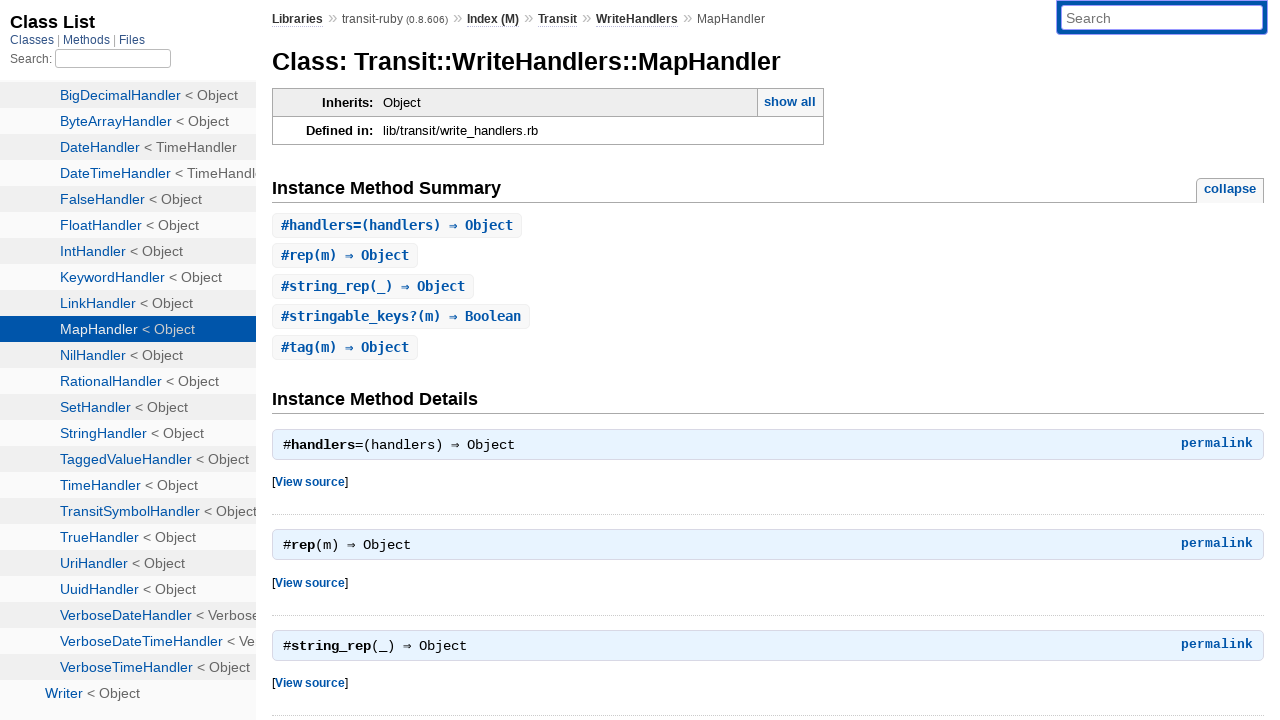

--- FILE ---
content_type: text/html; charset=utf-8
request_url: https://rubydoc.info/gems/transit-ruby/Transit/WriteHandlers/MapHandler
body_size: 3495
content:
<!DOCTYPE html>
<html>
  <head>
        <title>RubyDoc.info: 
      
  Class: Transit::WriteHandlers::MapHandler
  
    – Documentation for transit-ruby (0.8.606)
  
 – RubyDoc.info
</title>
<meta name="viewport" content="width=device-width, initial-scale=1.0">
<meta name="description" content="Documenting RubyGems, Stdlib, and GitHub Projects" />
  <meta name="robots" content="index, follow">
  <link rel="canonical" href="https://rubydoc.info/gems/transit-ruby/Transit/WriteHandlers/MapHandler">
  <meta property="og:title" content="RubyDoc.info: 
      
  Class: Transit::WriteHandlers::MapHandler
  
    – Documentation for transit-ruby (0.8.606)
  
 – RubyDoc.info
">
  <meta property="og:description" content="Documenting RubyGems, Stdlib, and GitHub Projects">
  <meta property="og:image" content="https://rubydoc.info/favicon.ico">
  <meta property="og:url" content="https://rubydoc.info/gems/transit-ruby/Transit/WriteHandlers/MapHandler">
  <meta property="og:type" content="website">

    
      <link rel="icon" href="/favicon.ico" type="image/png">
      <link rel="apple-touch-icon" href="/favicon.ico">
      <script type="importmap" data-turbo-track="reload">{
  "imports": {
    "application": "/assets/application-524bab28.js",
    "yard": "/assets/yard-781b1814.js",
    "@hotwired/turbo-rails": "/assets/turbo.min-1c2d4fbe.js",
    "@hotwired/stimulus": "/assets/stimulus.min-4b1e420e.js",
    "@hotwired/stimulus-loading": "/assets/stimulus-loading-1fc53fe7.js",
    "controllers/application": "/assets/controllers/application-3affb389.js",
    "controllers": "/assets/controllers/index-ee64e1f1.js",
    "controllers/modal_controller": "/assets/controllers/modal_controller-b70d9f9e.js",
    "controllers/path_rewriter_controller": "/assets/controllers/path_rewriter_controller-608cb111.js",
    "controllers/path_saver_controller": "/assets/controllers/path_saver_controller-8ac37b05.js",
    "controllers/rewrite_link_controller": "/assets/controllers/rewrite_link_controller-0d0815e7.js"
  }
}</script>
<link rel="modulepreload" href="/assets/application-524bab28.js">
<link rel="modulepreload" href="/assets/yard-781b1814.js">
<link rel="modulepreload" href="/assets/turbo.min-1c2d4fbe.js">
<link rel="modulepreload" href="/assets/stimulus.min-4b1e420e.js">
<link rel="modulepreload" href="/assets/stimulus-loading-1fc53fe7.js">
<link rel="modulepreload" href="/assets/controllers/application-3affb389.js">
<link rel="modulepreload" href="/assets/controllers/index-ee64e1f1.js">
<link rel="modulepreload" href="/assets/controllers/modal_controller-b70d9f9e.js">
<link rel="modulepreload" href="/assets/controllers/path_rewriter_controller-608cb111.js">
<link rel="modulepreload" href="/assets/controllers/path_saver_controller-8ac37b05.js">
<link rel="modulepreload" href="/assets/controllers/rewrite_link_controller-0d0815e7.js">
<script type="1957945a550f61025404547f-module">import "yard"</script>
      <link rel="stylesheet" href="/assets/css/style.css" type="text/css" media="screen" charset="utf-8" />
      <link rel="stylesheet" href="/assets/css/custom.css" type="text/css" media="screen" charset="utf-8" />
    <link rel="stylesheet" href="/assets/css/common.css" type="text/css" media="screen" charset="utf-8" />
      <!-- Google tag (gtag.js) -->
  <script async src="https://www.googletagmanager.com/gtag/js?id=G-DKFNF5C40V" type="1957945a550f61025404547f-text/javascript"></script>
  <script type="1957945a550f61025404547f-text/javascript">
    window.dataLayer = window.dataLayer || [];
    if (window.gtag) {
      setTimeout(() => {
        gtag('event', 'page_view', {
          page_title: document.title,
          page_location: window.location.href,
        });
      }, 1000);
    } else {
      function gtag(){dataLayer.push(arguments);}
      gtag('consent', 'update', {
      'ad_user_data': 'denied',
      'ad_personalization': 'denied',
      'ad_storage': 'denied',
      'analytics_storage': 'denied'
      });
      gtag('js', new Date());
      gtag('config', 'G-DKFNF5C40V');
    }
  </script>

  </head>
  <body>
    
<script type="1957945a550f61025404547f-text/javascript">
  window.yard_library_name = 'transit-ruby';
  window.yard_library_version = '0.8.606';
</script>

  <link rel="stylesheet" href="/static/gems/transit-ruby/css/style.css?1768592835" type="text/css" />

  <link rel="stylesheet" href="/static/gems/transit-ruby/css/common.css?1768592835" type="text/css" />

  <link rel="stylesheet" href="/static/gems/transit-ruby/css/custom.css?1768592835" type="text/css" />

<script type="1957945a550f61025404547f-text/javascript" charset="utf-8">
  pathId = "Transit::WriteHandlers::MapHandler"
  relpath = '/';
  docsPrefix = '/gems/transit-ruby';
  listPrefix = '/list/gems/transit-ruby';
  searchPrefix = '/search/gems/transit-ruby';
</script>


  <script type="1957945a550f61025404547f-text/javascript" charset="utf-8" src="/static/gems/transit-ruby/js/jquery.js?1768592835"></script>

  <script type="1957945a550f61025404547f-text/javascript" charset="utf-8" src="/static/gems/transit-ruby/js/app.js?1768592835"></script>

  <script type="1957945a550f61025404547f-text/javascript" charset="utf-8" src="/static/gems/transit-ruby/js/autocomplete.js?1768592835"></script>

  <script type="1957945a550f61025404547f-text/javascript" charset="utf-8" src="/static/gems/transit-ruby/js/rubydoc_custom.js?1746321791"></script>

<div class="nav_wrap">
  <iframe id="nav" src="/list/gems/transit-ruby/class?1"></iframe>
  <div id="resizer"></div>
</div>
<div id="main" tabindex="-1">
  <div id="header">
    <form class="search" method="get" action="/search/gems/transit-ruby">
  <input name="q" type="search" placeholder="Search" id="search_box" size="30" value="" />
</form>
<script type="1957945a550f61025404547f-text/javascript" charset="utf-8">
  $(function() {
    $('#search_box').autocomplete($('#search_box').parent().attr('action'), {
      width: 200,
      formatItem: function(item) {
        var values = item[0].split(",");
        return values[0] + (values[1] == '' ? "" : " <small>(" + values[1] + ")</small>");
      }
    }).result(function(event, item) {
      var values = item[0].split(",")
      $('#search_box').val(values[1]);
      location.href = values[3];
      return false;
    });
  });
</script>

<div id="menu">
  
    <a href="/gems" target="_top">Libraries</a> &raquo;
    <span class="title">transit-ruby <small>(0.8.606)</small></span>
  
  
    &raquo;
    <a href="/gems/transit-ruby/index">Index (M)</a> &raquo;
    <span class='title'><span class='object_link'><a href="/gems/transit-ruby/Transit" title="Transit (module)">Transit</a></span></span> &raquo; <span class='title'><span class='object_link'><a href="/gems/transit-ruby/Transit/WriteHandlers" title="Transit::WriteHandlers (module)">WriteHandlers</a></span></span>
     &raquo; 
    <span class='title'>MapHandler</span>
  
</div>

    <div id="search">
  
    <a class="full_list_link" id="class_list_link"
        href="/list/gems/transit-ruby/class">

        <svg width="24" height="24">
          <rect x="0" y="4" width="24" height="4" rx="1" ry="1"></rect>
          <rect x="0" y="12" width="24" height="4" rx="1" ry="1"></rect>
          <rect x="0" y="20" width="24" height="4" rx="1" ry="1"></rect>
        </svg>
    </a>
  
</div>
    <div class="clear"></div>
  </div>
  <div id="content"><h1>Class: Transit::WriteHandlers::MapHandler
  
  
  
</h1>
<div class="box_info">
  
  <dl>
    <dt>Inherits:</dt>
    <dd>
      <span class="inheritName">Object</span>
      
        <ul class="fullTree">
          <li>Object</li>
          
            <li class="next">Transit::WriteHandlers::MapHandler</li>
          
        </ul>
        <a href="#" class="inheritanceTree">show all</a>
      
    </dd>
  </dl>
  

  
  
  
  
  

  

  
  <dl>
    <dt>Defined in:</dt>
    <dd>lib/transit/write_handlers.rb</dd>
  </dl>
  
</div>








  
    <h2>
      Instance Method Summary
      <small><a href="#" class="summary_toggle">collapse</a></small>
    </h2>

    <ul class="summary">
      
        <li class="public ">
  <span class="summary_signature">
    
      <a href="/gems/transit-ruby/Transit/WriteHandlers/MapHandler#handlers=-instance_method" title="#handlers= (instance method)">#<strong>handlers=</strong>(handlers)  &#x21d2; Object </a>
    

    
  </span>
  
  
  
  
  
  
  

  
    <span class="summary_desc"><div class='inline'></div></span>
  
</li>

      
        <li class="public ">
  <span class="summary_signature">
    
      <a href="/gems/transit-ruby/Transit/WriteHandlers/MapHandler#rep-instance_method" title="#rep (instance method)">#<strong>rep</strong>(m)  &#x21d2; Object </a>
    

    
  </span>
  
  
  
  
  
  
  

  
    <span class="summary_desc"><div class='inline'></div></span>
  
</li>

      
        <li class="public ">
  <span class="summary_signature">
    
      <a href="/gems/transit-ruby/Transit/WriteHandlers/MapHandler#string_rep-instance_method" title="#string_rep (instance method)">#<strong>string_rep</strong>(_)  &#x21d2; Object </a>
    

    
  </span>
  
  
  
  
  
  
  

  
    <span class="summary_desc"><div class='inline'></div></span>
  
</li>

      
        <li class="public ">
  <span class="summary_signature">
    
      <a href="/gems/transit-ruby/Transit/WriteHandlers/MapHandler#stringable_keys%3F-instance_method" title="#stringable_keys? (instance method)">#<strong>stringable_keys?</strong>(m)  &#x21d2; Boolean </a>
    

    
  </span>
  
  
  
  
  
  
  

  
    <span class="summary_desc"><div class='inline'></div></span>
  
</li>

      
        <li class="public ">
  <span class="summary_signature">
    
      <a href="/gems/transit-ruby/Transit/WriteHandlers/MapHandler#tag-instance_method" title="#tag (instance method)">#<strong>tag</strong>(m)  &#x21d2; Object </a>
    

    
  </span>
  
  
  
  
  
  
  

  
    <span class="summary_desc"><div class='inline'></div></span>
  
</li>

      
    </ul>
  



  <div id="instance_method_details" class="method_details_list">
    <h2>Instance Method Details</h2>

    
      <div class="method_details first">
  <h3 class="signature first" id="handlers=-instance_method">
  
    #<strong>handlers=</strong>(handlers)  &#x21d2; <tt>Object</tt> 
  

  

  
</h3><script type="1957945a550f61025404547f-text/javascript">
$(document.getElementById("handlers=-instance_method")).prepend(
  '<a class="permalink" href="/gems/transit-ruby/Transit%2FWriteHandlers%2FMapHandler:handlers=">permalink</a>');
</script>
<table class="source_code">
  <tr>
    <td>
      <pre class="lines">


381
382
383</pre>
    </td>
    <td>
      <pre class="code"><span class="info file"># File 'lib/transit/write_handlers.rb', line 381</span>

<span class='rubyid_def def kw'>def</span> <span class='rubyid_handlers= identifier id'>handlers=</span><span class='lparen token'>(</span><span class='rubyid_handlers identifier id'>handlers</span><span class='rparen token'>)</span>
  <span class='rubyid_@handlers ivar id'>@handlers</span> <span class='assign token'>=</span> <span class='rubyid_handlers identifier id'>handlers</span>
<span class='rubyid_end end kw'>end</span>
</pre>
    </td>
  </tr>
</table>
</div>
    
      <div class="method_details ">
  <h3 class="signature " id="rep-instance_method">
  
    #<strong>rep</strong>(m)  &#x21d2; <tt>Object</tt> 
  

  

  
</h3><script type="1957945a550f61025404547f-text/javascript">
$(document.getElementById("rep-instance_method")).prepend(
  '<a class="permalink" href="/gems/transit-ruby/Transit%2FWriteHandlers%2FMapHandler:rep">permalink</a>');
</script>
<table class="source_code">
  <tr>
    <td>
      <pre class="lines">


393
394
395</pre>
    </td>
    <td>
      <pre class="code"><span class="info file"># File 'lib/transit/write_handlers.rb', line 393</span>

<span class='rubyid_def def kw'>def</span> <span class='rubyid_rep identifier id'>rep</span><span class='lparen token'>(</span><span class='rubyid_m identifier id'>m</span><span class='rparen token'>)</span>
  <span class='rubyid_stringable_keys? fid id'>stringable_keys?</span><span class='lparen token'>(</span><span class='rubyid_m identifier id'>m</span><span class='rparen token'>)</span> <span class='question op'>?</span> <span class='rubyid_m identifier id'>m</span> <span class='colon op'>:</span> <span class='rubyid_m identifier id'>m</span><span class='dot token'>.</span><span class='rubyid_reduce identifier id'>reduce</span><span class='lparen token'>(</span><span class='lbrack token'>[</span><span class='rbrack token'>]</span><span class='rparen token'>)</span> <span class='lbrace token'>{</span><span class='bitor op'>|</span><span class='rubyid_a identifier id'>a</span><span class='comma token'>,</span> <span class='rubyid_kv identifier id'>kv</span><span class='bitor op'>|</span> <span class='rubyid_a identifier id'>a</span><span class='dot token'>.</span><span class='rubyid_concat identifier id'>concat</span><span class='lparen token'>(</span><span class='rubyid_kv identifier id'>kv</span><span class='rparen token'>)</span><span class='rbrace token'>}</span>
<span class='rubyid_end end kw'>end</span>
</pre>
    </td>
  </tr>
</table>
</div>
    
      <div class="method_details ">
  <h3 class="signature " id="string_rep-instance_method">
  
    #<strong>string_rep</strong>(_)  &#x21d2; <tt>Object</tt> 
  

  

  
</h3><script type="1957945a550f61025404547f-text/javascript">
$(document.getElementById("string_rep-instance_method")).prepend(
  '<a class="permalink" href="/gems/transit-ruby/Transit%2FWriteHandlers%2FMapHandler:string_rep">permalink</a>');
</script>
<table class="source_code">
  <tr>
    <td>
      <pre class="lines">


397</pre>
    </td>
    <td>
      <pre class="code"><span class="info file"># File 'lib/transit/write_handlers.rb', line 397</span>

<span class='rubyid_def def kw'>def</span> <span class='rubyid_string_rep identifier id'>string_rep</span><span class='lparen token'>(</span><span class='rubyid__ identifier id'>_</span><span class='rparen token'>)</span> <span class='rubyid_nil nil kw'>nil</span> <span class='rubyid_end end kw'>end</span>
</pre>
    </td>
  </tr>
</table>
</div>
    
      <div class="method_details ">
  <h3 class="signature " id="stringable_keys?-instance_method">
  
    #<strong>stringable_keys?</strong>(m)  &#x21d2; <tt>Boolean</tt> 
  

  

  
</h3><script type="1957945a550f61025404547f-text/javascript">
$(document.getElementById("stringable_keys?-instance_method")).prepend(
  '<a class="permalink" href="/gems/transit-ruby/Transit%2FWriteHandlers%2FMapHandler:stringable_keys%3F">permalink</a>');
</script>
<table class="source_code">
  <tr>
    <td>
      <pre class="lines">


385
386
387</pre>
    </td>
    <td>
      <pre class="code"><span class="info file"># File 'lib/transit/write_handlers.rb', line 385</span>

<span class='rubyid_def def kw'>def</span> <span class='rubyid_stringable_keys? fid id'>stringable_keys?</span><span class='lparen token'>(</span><span class='rubyid_m identifier id'>m</span><span class='rparen token'>)</span>
  <span class='rubyid_m identifier id'>m</span><span class='dot token'>.</span><span class='rubyid_keys identifier id'>keys</span><span class='dot token'>.</span><span class='rubyid_all? fid id'>all?</span> <span class='lbrace token'>{</span><span class='bitor op'>|</span><span class='rubyid_k identifier id'>k</span><span class='bitor op'>|</span> <span class='lparen token'>(</span><span class='rubyid_@handlers ivar id'>@handlers</span><span class='lbrack token'>[</span><span class='rubyid_k identifier id'>k</span><span class='dot token'>.</span><span class='rubyid_class identifier id'>class</span><span class='rbrack token'>]</span><span class='dot token'>.</span><span class='rubyid_tag identifier id'>tag</span><span class='lparen token'>(</span><span class='rubyid_k identifier id'>k</span><span class='rparen token'>)</span><span class='dot token'>.</span><span class='rubyid_length identifier id'>length</span> <span class='eq op'>==</span> <span class='integer val'>1</span><span class='rparen token'>)</span> <span class='rbrace token'>}</span>
<span class='rubyid_end end kw'>end</span>
</pre>
    </td>
  </tr>
</table>
</div>
    
      <div class="method_details ">
  <h3 class="signature " id="tag-instance_method">
  
    #<strong>tag</strong>(m)  &#x21d2; <tt>Object</tt> 
  

  

  
</h3><script type="1957945a550f61025404547f-text/javascript">
$(document.getElementById("tag-instance_method")).prepend(
  '<a class="permalink" href="/gems/transit-ruby/Transit%2FWriteHandlers%2FMapHandler:tag">permalink</a>');
</script>
<table class="source_code">
  <tr>
    <td>
      <pre class="lines">


389
390
391</pre>
    </td>
    <td>
      <pre class="code"><span class="info file"># File 'lib/transit/write_handlers.rb', line 389</span>

<span class='rubyid_def def kw'>def</span> <span class='rubyid_tag identifier id'>tag</span><span class='lparen token'>(</span><span class='rubyid_m identifier id'>m</span><span class='rparen token'>)</span>
  <span class='rubyid_stringable_keys? fid id'>stringable_keys?</span><span class='lparen token'>(</span><span class='rubyid_m identifier id'>m</span><span class='rparen token'>)</span> <span class='question op'>?</span> <span class='string val'>&quot;map&quot;</span> <span class='colon op'>:</span> <span class='string val'>&quot;cmap&quot;</span>
<span class='rubyid_end end kw'>end</span>
</pre>
    </td>
  </tr>
</table>
</div>
    
  </div>

</div>
  <div id="footer">
  Generated on Sun Jan 18 16:28:58 2026 by
  <a href="https://yardoc.org" title="Yay! A Ruby Documentation Tool" target="_parent">yard</a>
  0.9.38 (ruby-3.4.3).
</div>

</div>


  <script src="/cdn-cgi/scripts/7d0fa10a/cloudflare-static/rocket-loader.min.js" data-cf-settings="1957945a550f61025404547f-|49" defer></script><script defer src="https://static.cloudflareinsights.com/beacon.min.js/vcd15cbe7772f49c399c6a5babf22c1241717689176015" integrity="sha512-ZpsOmlRQV6y907TI0dKBHq9Md29nnaEIPlkf84rnaERnq6zvWvPUqr2ft8M1aS28oN72PdrCzSjY4U6VaAw1EQ==" data-cf-beacon='{"version":"2024.11.0","token":"9f9e821d93554a138f3a1020b738c77e","r":1,"server_timing":{"name":{"cfCacheStatus":true,"cfEdge":true,"cfExtPri":true,"cfL4":true,"cfOrigin":true,"cfSpeedBrain":true},"location_startswith":null}}' crossorigin="anonymous"></script>
</body>
</html>


--- FILE ---
content_type: text/html; charset=utf-8
request_url: https://rubydoc.info/list/gems/transit-ruby/class?1
body_size: 2686
content:
<!DOCTYPE html>
<html>
  <head>
        <title>RubyDoc.info: 
      Class List – RubyDoc.info
</title>
<meta name="viewport" content="width=device-width, initial-scale=1.0">
<meta name="description" content="Documenting RubyGems, Stdlib, and GitHub Projects" />
  <meta name="robots" content="index, follow">
  <link rel="canonical" href="https://rubydoc.info/list/gems/transit-ruby/class?1">
  <meta property="og:title" content="RubyDoc.info: 
      Class List – RubyDoc.info
">
  <meta property="og:description" content="Documenting RubyGems, Stdlib, and GitHub Projects">
  <meta property="og:image" content="https://rubydoc.info/favicon.ico?1">
  <meta property="og:url" content="https://rubydoc.info/list/gems/transit-ruby/class?1">
  <meta property="og:type" content="website">

    
      <link rel="stylesheet" href="/assets/css/full_list.css" type="text/css" media="screen" charset="utf-8" />
    <link rel="stylesheet" href="/assets/css/common.css" type="text/css" media="screen" charset="utf-8" />
      <!-- Google tag (gtag.js) -->
  <script async src="https://www.googletagmanager.com/gtag/js?id=G-DKFNF5C40V" type="74d9c07918df8e92eac18d9d-text/javascript"></script>
  <script type="74d9c07918df8e92eac18d9d-text/javascript">
    window.dataLayer = window.dataLayer || [];
    if (window.gtag) {
      setTimeout(() => {
        gtag('event', 'page_view', {
          page_title: document.title,
          page_location: window.location.href,
        });
      }, 1000);
    } else {
      function gtag(){dataLayer.push(arguments);}
      gtag('consent', 'update', {
      'ad_user_data': 'denied',
      'ad_personalization': 'denied',
      'ad_storage': 'denied',
      'analytics_storage': 'denied'
      });
      gtag('js', new Date());
      gtag('config', 'G-DKFNF5C40V');
    }
  </script>

  </head>
  <body>
    

  <link rel="stylesheet" href="/static/gems/transit-ruby/css/full_list.css?1765657798" type="text/css" media="screen" />

  <link rel="stylesheet" href="/static/gems/transit-ruby/css/common.css?1765657798" type="text/css" media="screen" />


  <script type="74d9c07918df8e92eac18d9d-text/javascript" charset="utf-8" src="/static/gems/transit-ruby/js/jquery.js?1765657798"></script>

  <script type="74d9c07918df8e92eac18d9d-text/javascript" charset="utf-8" src="/static/gems/transit-ruby/js/full_list.js?1765657798"></script>

<base id="base_target" target="_parent" />
<div id="content">
  <div class="fixed_header">
    <h1 id="full_list_header">Class List</h1>
    <div id="full_list_nav">
      
        <span><a target="_self" href="/list/gems/transit-ruby/class">
            Classes
          </a></span>
      
        <span><a target="_self" href="/list/gems/transit-ruby/method">
            Methods
          </a></span>
      
        <span><a target="_self" href="/list/gems/transit-ruby/file">
            Files
          </a></span>
      
    </div>
    <div id="search">
      <label for="search-class">Search:</label>
      <input id="search-class" type="text" />
    </div>
  </div>
  <ul id="full_list" class="class">
    <li id="object_" class="odd"><div class="item" style="padding-left:30px"><span class='object_link'><a href="/gems/transit-ruby/toplevel" title="Top Level Namespace (root)">Top Level Namespace</a></span></div></li>
<li id='object_Transit' class='even'><div class='item' style='padding-left:30px'><a tabindex='0' class='toggle' role='button' aria-label='Transit child nodes' aria-expanded='false' aria-controls='object_Transit'></a> <span class='object_link'><a href="/gems/transit-ruby/Transit" title="Transit (module)">Transit</a></span><small class='search_info'>Top Level Namespace</small></div><div aria-labelledby='object_Transit'><ul><li id='object_Transit::ByteArray' class='collapsed odd'><div class='item' style='padding-left:45px'><span class='object_link'><a href="/gems/transit-ruby/Transit/ByteArray" title="Transit::ByteArray (class)">ByteArray</a></span> &lt; Wrapper<small class='search_info'>Transit</small></div></li><li id='object_Transit::DateTimeUtil' class='collapsed even'><div class='item' style='padding-left:45px'><span class='object_link'><a href="/gems/transit-ruby/Transit/DateTimeUtil" title="Transit::DateTimeUtil (module)">DateTimeUtil</a></span><small class='search_info'>Transit</small></div></li><li id='object_Transit::Decoder' class='collapsed odd'><div class='item' style='padding-left:45px'><a tabindex='0' class='toggle' role='button' aria-label='Decoder child nodes' aria-expanded='false' aria-controls='object_Transit::Decoder'></a> <span class='object_link'><a href="/gems/transit-ruby/Transit/Decoder" title="Transit::Decoder (class)">Decoder</a></span> &lt; Object<small class='search_info'>Transit</small></div><div aria-labelledby='object_Transit::Decoder'><ul><li id='object_Transit::Decoder::Tag' class='collapsed'><div class='item' style='padding-left:60px'><span class='object_link'><a href="/gems/transit-ruby/Transit/Decoder/Tag" title="Transit::Decoder::Tag (class)">Tag</a></span> &lt; Object<small class='search_info'>Transit::Decoder</small></div></li></ul></div></li><li id='object_Transit::Link' class='collapsed even'><div class='item' style='padding-left:45px'><span class='object_link'><a href="/gems/transit-ruby/Transit/Link" title="Transit::Link (class)">Link</a></span> &lt; Object<small class='search_info'>Transit</small></div></li><li id='object_Transit::Marshaler' class='collapsed odd'><div class='item' style='padding-left:45px'><a tabindex='0' class='toggle' role='button' aria-label='Marshaler child nodes' aria-expanded='false' aria-controls='object_Transit::Marshaler'></a> <span class='object_link'><a href="/gems/transit-ruby/Transit/Marshaler" title="Transit::Marshaler (module)">Marshaler</a></span><small class='search_info'>Transit</small></div><div aria-labelledby='object_Transit::Marshaler'><ul><li id='object_Transit::Marshaler::Base' class='collapsed'><div class='item' style='padding-left:60px'><span class='object_link'><a href="/gems/transit-ruby/Transit/Marshaler/Base" title="Transit::Marshaler::Base (module)">Base</a></span><small class='search_info'>Transit::Marshaler</small></div></li><li id='object_Transit::Marshaler::BaseJson' class='collapsed'><div class='item' style='padding-left:60px'><span class='object_link'><a href="/gems/transit-ruby/Transit/Marshaler/BaseJson" title="Transit::Marshaler::BaseJson (class)">BaseJson</a></span> &lt; Object<small class='search_info'>Transit::Marshaler</small></div></li><li id='object_Transit::Marshaler::Json' class='collapsed'><div class='item' style='padding-left:60px'><span class='object_link'><a href="/gems/transit-ruby/Transit/Marshaler/Json" title="Transit::Marshaler::Json (class)">Json</a></span> &lt; BaseJson<small class='search_info'>Transit::Marshaler</small></div></li><li id='object_Transit::Marshaler::MessagePack' class='collapsed'><div class='item' style='padding-left:60px'><span class='object_link'><a href="/gems/transit-ruby/Transit/Marshaler/MessagePack" title="Transit::Marshaler::MessagePack (class)">MessagePack</a></span> &lt; Object<small class='search_info'>Transit::Marshaler</small></div></li><li id='object_Transit::Marshaler::VerboseHandlers' class='collapsed'><div class='item' style='padding-left:60px'><span class='object_link'><a href="/gems/transit-ruby/Transit/Marshaler/VerboseHandlers" title="Transit::Marshaler::VerboseHandlers (module)">VerboseHandlers</a></span><small class='search_info'>Transit::Marshaler</small></div></li><li id='object_Transit::Marshaler::VerboseJson' class='collapsed'><div class='item' style='padding-left:60px'><span class='object_link'><a href="/gems/transit-ruby/Transit/Marshaler/VerboseJson" title="Transit::Marshaler::VerboseJson (class)">VerboseJson</a></span> &lt; BaseJson<small class='search_info'>Transit::Marshaler</small></div></li></ul></div></li><li id='object_Transit::ReadHandlers' class='collapsed even'><div class='item' style='padding-left:45px'><a tabindex='0' class='toggle' role='button' aria-label='ReadHandlers child nodes' aria-expanded='false' aria-controls='object_Transit::ReadHandlers'></a> <span class='object_link'><a href="/gems/transit-ruby/Transit/ReadHandlers" title="Transit::ReadHandlers (module)">ReadHandlers</a></span><small class='search_info'>Transit</small></div><div aria-labelledby='object_Transit::ReadHandlers'><ul><li id='object_Transit::ReadHandlers::BigDecimalHandler' class='collapsed'><div class='item' style='padding-left:60px'><span class='object_link'><a href="/gems/transit-ruby/Transit/ReadHandlers/BigDecimalHandler" title="Transit::ReadHandlers::BigDecimalHandler (class)">BigDecimalHandler</a></span> &lt; Object<small class='search_info'>Transit::ReadHandlers</small></div></li><li id='object_Transit::ReadHandlers::BigIntegerHandler' class='collapsed'><div class='item' style='padding-left:60px'><span class='object_link'><a href="/gems/transit-ruby/Transit/ReadHandlers/BigIntegerHandler" title="Transit::ReadHandlers::BigIntegerHandler (class)">BigIntegerHandler</a></span> &lt; Object<small class='search_info'>Transit::ReadHandlers</small></div></li><li id='object_Transit::ReadHandlers::BooleanHandler' class='collapsed'><div class='item' style='padding-left:60px'><span class='object_link'><a href="/gems/transit-ruby/Transit/ReadHandlers/BooleanHandler" title="Transit::ReadHandlers::BooleanHandler (class)">BooleanHandler</a></span> &lt; Object<small class='search_info'>Transit::ReadHandlers</small></div></li><li id='object_Transit::ReadHandlers::ByteArrayHandler' class='collapsed'><div class='item' style='padding-left:60px'><span class='object_link'><a href="/gems/transit-ruby/Transit/ReadHandlers/ByteArrayHandler" title="Transit::ReadHandlers::ByteArrayHandler (class)">ByteArrayHandler</a></span> &lt; Object<small class='search_info'>Transit::ReadHandlers</small></div></li><li id='object_Transit::ReadHandlers::CmapHandler' class='collapsed'><div class='item' style='padding-left:60px'><span class='object_link'><a href="/gems/transit-ruby/Transit/ReadHandlers/CmapHandler" title="Transit::ReadHandlers::CmapHandler (class)">CmapHandler</a></span> &lt; Object<small class='search_info'>Transit::ReadHandlers</small></div></li><li id='object_Transit::ReadHandlers::Default' class='collapsed'><div class='item' style='padding-left:60px'><span class='object_link'><a href="/gems/transit-ruby/Transit/ReadHandlers/Default" title="Transit::ReadHandlers::Default (class)">Default</a></span> &lt; Object<small class='search_info'>Transit::ReadHandlers</small></div></li><li id='object_Transit::ReadHandlers::FloatHandler' class='collapsed'><div class='item' style='padding-left:60px'><span class='object_link'><a href="/gems/transit-ruby/Transit/ReadHandlers/FloatHandler" title="Transit::ReadHandlers::FloatHandler (class)">FloatHandler</a></span> &lt; Object<small class='search_info'>Transit::ReadHandlers</small></div></li><li id='object_Transit::ReadHandlers::IdentityHandler' class='collapsed'><div class='item' style='padding-left:60px'><span class='object_link'><a href="/gems/transit-ruby/Transit/ReadHandlers/IdentityHandler" title="Transit::ReadHandlers::IdentityHandler (class)">IdentityHandler</a></span> &lt; Object<small class='search_info'>Transit::ReadHandlers</small></div></li><li id='object_Transit::ReadHandlers::IntegerHandler' class='collapsed'><div class='item' style='padding-left:60px'><span class='object_link'><a href="/gems/transit-ruby/Transit/ReadHandlers/IntegerHandler" title="Transit::ReadHandlers::IntegerHandler (class)">IntegerHandler</a></span> &lt; Object<small class='search_info'>Transit::ReadHandlers</small></div></li><li id='object_Transit::ReadHandlers::KeywordHandler' class='collapsed'><div class='item' style='padding-left:60px'><span class='object_link'><a href="/gems/transit-ruby/Transit/ReadHandlers/KeywordHandler" title="Transit::ReadHandlers::KeywordHandler (class)">KeywordHandler</a></span> &lt; Object<small class='search_info'>Transit::ReadHandlers</small></div></li><li id='object_Transit::ReadHandlers::LinkHandler' class='collapsed'><div class='item' style='padding-left:60px'><span class='object_link'><a href="/gems/transit-ruby/Transit/ReadHandlers/LinkHandler" title="Transit::ReadHandlers::LinkHandler (class)">LinkHandler</a></span> &lt; Object<small class='search_info'>Transit::ReadHandlers</small></div></li><li id='object_Transit::ReadHandlers::NilHandler' class='collapsed'><div class='item' style='padding-left:60px'><span class='object_link'><a href="/gems/transit-ruby/Transit/ReadHandlers/NilHandler" title="Transit::ReadHandlers::NilHandler (class)">NilHandler</a></span> &lt; Object<small class='search_info'>Transit::ReadHandlers</small></div></li><li id='object_Transit::ReadHandlers::RatioHandler' class='collapsed'><div class='item' style='padding-left:60px'><span class='object_link'><a href="/gems/transit-ruby/Transit/ReadHandlers/RatioHandler" title="Transit::ReadHandlers::RatioHandler (class)">RatioHandler</a></span> &lt; Object<small class='search_info'>Transit::ReadHandlers</small></div></li><li id='object_Transit::ReadHandlers::SetHandler' class='collapsed'><div class='item' style='padding-left:60px'><span class='object_link'><a href="/gems/transit-ruby/Transit/ReadHandlers/SetHandler" title="Transit::ReadHandlers::SetHandler (class)">SetHandler</a></span> &lt; Object<small class='search_info'>Transit::ReadHandlers</small></div></li><li id='object_Transit::ReadHandlers::SpecialNumbersHandler' class='collapsed'><div class='item' style='padding-left:60px'><span class='object_link'><a href="/gems/transit-ruby/Transit/ReadHandlers/SpecialNumbersHandler" title="Transit::ReadHandlers::SpecialNumbersHandler (class)">SpecialNumbersHandler</a></span> &lt; Object<small class='search_info'>Transit::ReadHandlers</small></div></li><li id='object_Transit::ReadHandlers::SymbolHandler' class='collapsed'><div class='item' style='padding-left:60px'><span class='object_link'><a href="/gems/transit-ruby/Transit/ReadHandlers/SymbolHandler" title="Transit::ReadHandlers::SymbolHandler (class)">SymbolHandler</a></span> &lt; Object<small class='search_info'>Transit::ReadHandlers</small></div></li><li id='object_Transit::ReadHandlers::TimeIntHandler' class='collapsed'><div class='item' style='padding-left:60px'><span class='object_link'><a href="/gems/transit-ruby/Transit/ReadHandlers/TimeIntHandler" title="Transit::ReadHandlers::TimeIntHandler (class)">TimeIntHandler</a></span> &lt; Object<small class='search_info'>Transit::ReadHandlers</small></div></li><li id='object_Transit::ReadHandlers::TimeStringHandler' class='collapsed'><div class='item' style='padding-left:60px'><span class='object_link'><a href="/gems/transit-ruby/Transit/ReadHandlers/TimeStringHandler" title="Transit::ReadHandlers::TimeStringHandler (class)">TimeStringHandler</a></span> &lt; Object<small class='search_info'>Transit::ReadHandlers</small></div></li><li id='object_Transit::ReadHandlers::UriHandler' class='collapsed'><div class='item' style='padding-left:60px'><span class='object_link'><a href="/gems/transit-ruby/Transit/ReadHandlers/UriHandler" title="Transit::ReadHandlers::UriHandler (class)">UriHandler</a></span> &lt; Object<small class='search_info'>Transit::ReadHandlers</small></div></li><li id='object_Transit::ReadHandlers::UuidHandler' class='collapsed'><div class='item' style='padding-left:60px'><span class='object_link'><a href="/gems/transit-ruby/Transit/ReadHandlers/UuidHandler" title="Transit::ReadHandlers::UuidHandler (class)">UuidHandler</a></span> &lt; Object<small class='search_info'>Transit::ReadHandlers</small></div></li></ul></div></li><li id='object_Transit::Reader' class='collapsed odd'><div class='item' style='padding-left:45px'><span class='object_link'><a href="/gems/transit-ruby/Transit/Reader" title="Transit::Reader (class)">Reader</a></span> &lt; Object<small class='search_info'>Transit</small></div></li><li id='object_Transit::RollingCache' class='collapsed even'><div class='item' style='padding-left:45px'><span class='object_link'><a href="/gems/transit-ruby/Transit/RollingCache" title="Transit::RollingCache (class)">RollingCache</a></span> &lt; Object<small class='search_info'>Transit</small></div></li><li id='object_Transit::Symbol' class='collapsed odd'><div class='item' style='padding-left:45px'><span class='object_link'><a href="/gems/transit-ruby/Transit/Symbol" title="Transit::Symbol (class)">Symbol</a></span> &lt; Wrapper<small class='search_info'>Transit</small></div></li><li id='object_Transit::TaggedValue' class='collapsed even'><div class='item' style='padding-left:45px'><span class='object_link'><a href="/gems/transit-ruby/Transit/TaggedValue" title="Transit::TaggedValue (class)">TaggedValue</a></span> &lt; Object<small class='search_info'>Transit</small></div></li><li id='object_Transit::UUID' class='collapsed odd'><div class='item' style='padding-left:45px'><span class='object_link'><a href="/gems/transit-ruby/Transit/UUID" title="Transit::UUID (class)">UUID</a></span> &lt; Object<small class='search_info'>Transit</small></div></li><li id='object_Transit::Unmarshaler' class='collapsed even'><div class='item' style='padding-left:45px'><a tabindex='0' class='toggle' role='button' aria-label='Unmarshaler child nodes' aria-expanded='false' aria-controls='object_Transit::Unmarshaler'></a> <span class='object_link'><a href="/gems/transit-ruby/Transit/Unmarshaler" title="Transit::Unmarshaler (module)">Unmarshaler</a></span><small class='search_info'>Transit</small></div><div aria-labelledby='object_Transit::Unmarshaler'><ul><li id='object_Transit::Unmarshaler::Json' class='collapsed'><div class='item' style='padding-left:60px'><a tabindex='0' class='toggle' role='button' aria-label='Json child nodes' aria-expanded='false' aria-controls='object_Transit::Unmarshaler::Json'></a> <span class='object_link'><a href="/gems/transit-ruby/Transit/Unmarshaler/Json" title="Transit::Unmarshaler::Json (class)">Json</a></span> &lt; Object<small class='search_info'>Transit::Unmarshaler</small></div><div aria-labelledby='object_Transit::Unmarshaler::Json'><ul><li id='object_Transit::Unmarshaler::Json::ParseHandler' class='collapsed'><div class='item' style='padding-left:75px'><span class='object_link'><a href="/gems/transit-ruby/Transit/Unmarshaler/Json/ParseHandler" title="Transit::Unmarshaler::Json::ParseHandler (class)">ParseHandler</a></span> &lt; Object<small class='search_info'>Transit::Unmarshaler::Json</small></div></li></ul></div></li><li id='object_Transit::Unmarshaler::MessagePack' class='collapsed'><div class='item' style='padding-left:60px'><span class='object_link'><a href="/gems/transit-ruby/Transit/Unmarshaler/MessagePack" title="Transit::Unmarshaler::MessagePack (class)">MessagePack</a></span> &lt; Object<small class='search_info'>Transit::Unmarshaler</small></div></li></ul></div></li><li id='object_Transit::Wrapper' class='collapsed odd'><div class='item' style='padding-left:45px'><span class='object_link'><a href="/gems/transit-ruby/Transit/Wrapper" title="Transit::Wrapper (class)">Wrapper</a></span> &lt; Object<small class='search_info'>Transit</small></div></li><li id='object_Transit::WriteHandlers' class='collapsed even'><div class='item' style='padding-left:45px'><a tabindex='0' class='toggle' role='button' aria-label='WriteHandlers child nodes' aria-expanded='false' aria-controls='object_Transit::WriteHandlers'></a> <span class='object_link'><a href="/gems/transit-ruby/Transit/WriteHandlers" title="Transit::WriteHandlers (module)">WriteHandlers</a></span><small class='search_info'>Transit</small></div><div aria-labelledby='object_Transit::WriteHandlers'><ul><li id='object_Transit::WriteHandlers::AddressableUriHandler' class='collapsed'><div class='item' style='padding-left:60px'><span class='object_link'><a href="/gems/transit-ruby/Transit/WriteHandlers/AddressableUriHandler" title="Transit::WriteHandlers::AddressableUriHandler (class)">AddressableUriHandler</a></span> &lt; Object<small class='search_info'>Transit::WriteHandlers</small></div></li><li id='object_Transit::WriteHandlers::ArrayHandler' class='collapsed'><div class='item' style='padding-left:60px'><span class='object_link'><a href="/gems/transit-ruby/Transit/WriteHandlers/ArrayHandler" title="Transit::WriteHandlers::ArrayHandler (class)">ArrayHandler</a></span> &lt; Object<small class='search_info'>Transit::WriteHandlers</small></div></li><li id='object_Transit::WriteHandlers::BigDecimalHandler' class='collapsed'><div class='item' style='padding-left:60px'><span class='object_link'><a href="/gems/transit-ruby/Transit/WriteHandlers/BigDecimalHandler" title="Transit::WriteHandlers::BigDecimalHandler (class)">BigDecimalHandler</a></span> &lt; Object<small class='search_info'>Transit::WriteHandlers</small></div></li><li id='object_Transit::WriteHandlers::ByteArrayHandler' class='collapsed'><div class='item' style='padding-left:60px'><span class='object_link'><a href="/gems/transit-ruby/Transit/WriteHandlers/ByteArrayHandler" title="Transit::WriteHandlers::ByteArrayHandler (class)">ByteArrayHandler</a></span> &lt; Object<small class='search_info'>Transit::WriteHandlers</small></div></li><li id='object_Transit::WriteHandlers::DateHandler' class='collapsed'><div class='item' style='padding-left:60px'><span class='object_link'><a href="/gems/transit-ruby/Transit/WriteHandlers/DateHandler" title="Transit::WriteHandlers::DateHandler (class)">DateHandler</a></span> &lt; TimeHandler<small class='search_info'>Transit::WriteHandlers</small></div></li><li id='object_Transit::WriteHandlers::DateTimeHandler' class='collapsed'><div class='item' style='padding-left:60px'><span class='object_link'><a href="/gems/transit-ruby/Transit/WriteHandlers/DateTimeHandler" title="Transit::WriteHandlers::DateTimeHandler (class)">DateTimeHandler</a></span> &lt; TimeHandler<small class='search_info'>Transit::WriteHandlers</small></div></li><li id='object_Transit::WriteHandlers::FalseHandler' class='collapsed'><div class='item' style='padding-left:60px'><span class='object_link'><a href="/gems/transit-ruby/Transit/WriteHandlers/FalseHandler" title="Transit::WriteHandlers::FalseHandler (class)">FalseHandler</a></span> &lt; Object<small class='search_info'>Transit::WriteHandlers</small></div></li><li id='object_Transit::WriteHandlers::FloatHandler' class='collapsed'><div class='item' style='padding-left:60px'><span class='object_link'><a href="/gems/transit-ruby/Transit/WriteHandlers/FloatHandler" title="Transit::WriteHandlers::FloatHandler (class)">FloatHandler</a></span> &lt; Object<small class='search_info'>Transit::WriteHandlers</small></div></li><li id='object_Transit::WriteHandlers::IntHandler' class='collapsed'><div class='item' style='padding-left:60px'><span class='object_link'><a href="/gems/transit-ruby/Transit/WriteHandlers/IntHandler" title="Transit::WriteHandlers::IntHandler (class)">IntHandler</a></span> &lt; Object<small class='search_info'>Transit::WriteHandlers</small></div></li><li id='object_Transit::WriteHandlers::KeywordHandler' class='collapsed'><div class='item' style='padding-left:60px'><span class='object_link'><a href="/gems/transit-ruby/Transit/WriteHandlers/KeywordHandler" title="Transit::WriteHandlers::KeywordHandler (class)">KeywordHandler</a></span> &lt; Object<small class='search_info'>Transit::WriteHandlers</small></div></li><li id='object_Transit::WriteHandlers::LinkHandler' class='collapsed'><div class='item' style='padding-left:60px'><span class='object_link'><a href="/gems/transit-ruby/Transit/WriteHandlers/LinkHandler" title="Transit::WriteHandlers::LinkHandler (class)">LinkHandler</a></span> &lt; Object<small class='search_info'>Transit::WriteHandlers</small></div></li><li id='object_Transit::WriteHandlers::MapHandler' class='collapsed'><div class='item' style='padding-left:60px'><span class='object_link'><a href="/gems/transit-ruby/Transit/WriteHandlers/MapHandler" title="Transit::WriteHandlers::MapHandler (class)">MapHandler</a></span> &lt; Object<small class='search_info'>Transit::WriteHandlers</small></div></li><li id='object_Transit::WriteHandlers::NilHandler' class='collapsed'><div class='item' style='padding-left:60px'><span class='object_link'><a href="/gems/transit-ruby/Transit/WriteHandlers/NilHandler" title="Transit::WriteHandlers::NilHandler (class)">NilHandler</a></span> &lt; Object<small class='search_info'>Transit::WriteHandlers</small></div></li><li id='object_Transit::WriteHandlers::RationalHandler' class='collapsed'><div class='item' style='padding-left:60px'><span class='object_link'><a href="/gems/transit-ruby/Transit/WriteHandlers/RationalHandler" title="Transit::WriteHandlers::RationalHandler (class)">RationalHandler</a></span> &lt; Object<small class='search_info'>Transit::WriteHandlers</small></div></li><li id='object_Transit::WriteHandlers::SetHandler' class='collapsed'><div class='item' style='padding-left:60px'><span class='object_link'><a href="/gems/transit-ruby/Transit/WriteHandlers/SetHandler" title="Transit::WriteHandlers::SetHandler (class)">SetHandler</a></span> &lt; Object<small class='search_info'>Transit::WriteHandlers</small></div></li><li id='object_Transit::WriteHandlers::StringHandler' class='collapsed'><div class='item' style='padding-left:60px'><span class='object_link'><a href="/gems/transit-ruby/Transit/WriteHandlers/StringHandler" title="Transit::WriteHandlers::StringHandler (class)">StringHandler</a></span> &lt; Object<small class='search_info'>Transit::WriteHandlers</small></div></li><li id='object_Transit::WriteHandlers::TaggedValueHandler' class='collapsed'><div class='item' style='padding-left:60px'><span class='object_link'><a href="/gems/transit-ruby/Transit/WriteHandlers/TaggedValueHandler" title="Transit::WriteHandlers::TaggedValueHandler (class)">TaggedValueHandler</a></span> &lt; Object<small class='search_info'>Transit::WriteHandlers</small></div></li><li id='object_Transit::WriteHandlers::TimeHandler' class='collapsed'><div class='item' style='padding-left:60px'><span class='object_link'><a href="/gems/transit-ruby/Transit/WriteHandlers/TimeHandler" title="Transit::WriteHandlers::TimeHandler (class)">TimeHandler</a></span> &lt; Object<small class='search_info'>Transit::WriteHandlers</small></div></li><li id='object_Transit::WriteHandlers::TransitSymbolHandler' class='collapsed'><div class='item' style='padding-left:60px'><span class='object_link'><a href="/gems/transit-ruby/Transit/WriteHandlers/TransitSymbolHandler" title="Transit::WriteHandlers::TransitSymbolHandler (class)">TransitSymbolHandler</a></span> &lt; Object<small class='search_info'>Transit::WriteHandlers</small></div></li><li id='object_Transit::WriteHandlers::TrueHandler' class='collapsed'><div class='item' style='padding-left:60px'><span class='object_link'><a href="/gems/transit-ruby/Transit/WriteHandlers/TrueHandler" title="Transit::WriteHandlers::TrueHandler (class)">TrueHandler</a></span> &lt; Object<small class='search_info'>Transit::WriteHandlers</small></div></li><li id='object_Transit::WriteHandlers::UriHandler' class='collapsed'><div class='item' style='padding-left:60px'><span class='object_link'><a href="/gems/transit-ruby/Transit/WriteHandlers/UriHandler" title="Transit::WriteHandlers::UriHandler (class)">UriHandler</a></span> &lt; Object<small class='search_info'>Transit::WriteHandlers</small></div></li><li id='object_Transit::WriteHandlers::UuidHandler' class='collapsed'><div class='item' style='padding-left:60px'><span class='object_link'><a href="/gems/transit-ruby/Transit/WriteHandlers/UuidHandler" title="Transit::WriteHandlers::UuidHandler (class)">UuidHandler</a></span> &lt; Object<small class='search_info'>Transit::WriteHandlers</small></div></li><li id='object_Transit::WriteHandlers::VerboseDateHandler' class='collapsed'><div class='item' style='padding-left:60px'><span class='object_link'><a href="/gems/transit-ruby/Transit/WriteHandlers/VerboseDateHandler" title="Transit::WriteHandlers::VerboseDateHandler (class)">VerboseDateHandler</a></span> &lt; VerboseTimeHandler<small class='search_info'>Transit::WriteHandlers</small></div></li><li id='object_Transit::WriteHandlers::VerboseDateTimeHandler' class='collapsed'><div class='item' style='padding-left:60px'><span class='object_link'><a href="/gems/transit-ruby/Transit/WriteHandlers/VerboseDateTimeHandler" title="Transit::WriteHandlers::VerboseDateTimeHandler (class)">VerboseDateTimeHandler</a></span> &lt; VerboseTimeHandler<small class='search_info'>Transit::WriteHandlers</small></div></li><li id='object_Transit::WriteHandlers::VerboseTimeHandler' class='collapsed'><div class='item' style='padding-left:60px'><span class='object_link'><a href="/gems/transit-ruby/Transit/WriteHandlers/VerboseTimeHandler" title="Transit::WriteHandlers::VerboseTimeHandler (class)">VerboseTimeHandler</a></span> &lt; Object<small class='search_info'>Transit::WriteHandlers</small></div></li></ul></div></li><li id='object_Transit::Writer' class='collapsed odd'><div class='item' style='padding-left:45px'><span class='object_link'><a href="/gems/transit-ruby/Transit/Writer" title="Transit::Writer (class)">Writer</a></span> &lt; Object<small class='search_info'>Transit</small></div></li></ul></div></li>

  </ul>
</div>


  <script src="/cdn-cgi/scripts/7d0fa10a/cloudflare-static/rocket-loader.min.js" data-cf-settings="74d9c07918df8e92eac18d9d-|49" defer></script><script defer src="https://static.cloudflareinsights.com/beacon.min.js/vcd15cbe7772f49c399c6a5babf22c1241717689176015" integrity="sha512-ZpsOmlRQV6y907TI0dKBHq9Md29nnaEIPlkf84rnaERnq6zvWvPUqr2ft8M1aS28oN72PdrCzSjY4U6VaAw1EQ==" data-cf-beacon='{"version":"2024.11.0","token":"9f9e821d93554a138f3a1020b738c77e","r":1,"server_timing":{"name":{"cfCacheStatus":true,"cfEdge":true,"cfExtPri":true,"cfL4":true,"cfOrigin":true,"cfSpeedBrain":true},"location_startswith":null}}' crossorigin="anonymous"></script>
</body>
</html>


--- FILE ---
content_type: text/javascript
request_url: https://rubydoc.info/assets/yard-781b1814.js
body_size: -482
content:
import "@hotwired/turbo-rails";
